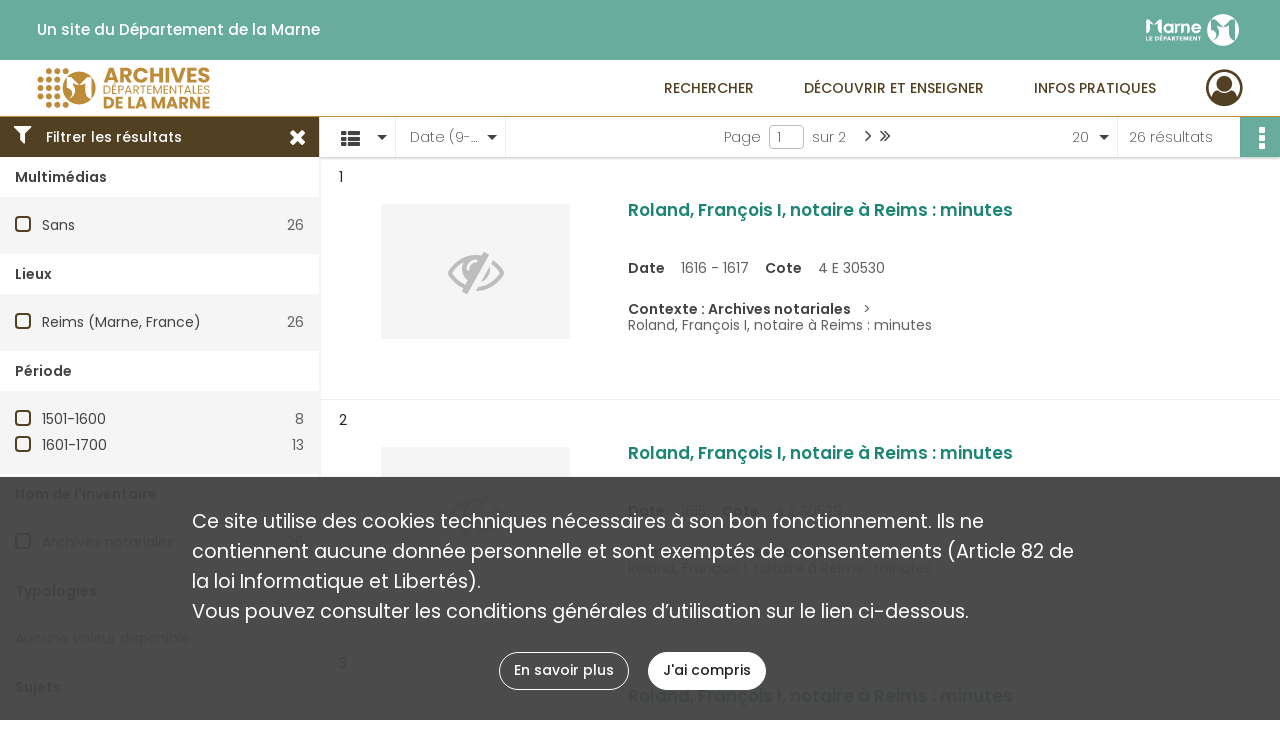

--- FILE ---
content_type: text/html; charset=UTF-8
request_url: https://archives.marne.fr/search/results?target=controlledAccessPersonalName&keyword=Roland%2C%20Fran%C3%A7ois%20I&sort=date_dsc
body_size: 7678
content:
<!DOCTYPE html>
<html lang="fr">
    <head data-captcha="recaptcha">
                    

    <!-- Matomo -->
    <script type="text/javascript">
        var _paq = _paq || [];

        /* This code come from https://www.cnil.fr/sites/default/files/typo/document/Configuration_piwik.pdf */
        _paq.push([function() {
            var self = this;
            function getOriginalVisitorCookieTimeout() {
                var now = new Date(),
                    nowTs = Math.round(now.getTime() / 1000),
                    visitorInfo = self.getVisitorInfo();
                var createTs = parseInt(visitorInfo[2]);
                var cookieTimeout = 33696000; // 13 mois en secondes
                return createTs + cookieTimeout - nowTs;
            }
            this.setVisitorCookieTimeout( getOriginalVisitorCookieTimeout() );
        }]);

        /* tracker methods like "setCustomDimension" should be called before "trackPageView" */
        _paq.push(['disableCookies']);
        _paq.push(['trackPageView']);
        _paq.push(['enableLinkTracking']);
        (function() {
            var u="https://stats.marne.fr//";
            _paq.push(['setTrackerUrl', u+'piwik.php']);
            _paq.push(['setSiteId', 18]);
            var d=document, g=d.createElement('script'), s=d.getElementsByTagName('script')[0];
            g.type='text/javascript'; g.async=true; g.defer=true; g.src=u+'piwik.js'; s.parentNode.insertBefore(g,s);
        })();
    </script>
    <!-- End Matomo Code -->

        
        <meta charset="utf-8">
        <title>    Roland, François I - Recherche
</title>

        <meta name="twitter:card" content="summary" /><meta property="og:url" content="https://archives.marne.fr/search/results?target=controlledAccessPersonalName&amp;keyword=Roland,%20Fran%C3%A7ois%20I&amp;sort=date_dsc" /><meta property="og:title" content="    Roland, François I - Recherche
" />
        <meta name="viewport" content="user-scalable=no, initial-scale=1, maximum-scale=1, minimum-scale=1, width=device-width, height=device-height"/>
        <meta name="format-detection" content="telephone=no" />

        
                    <link rel="apple-touch-icon" sizes="180x180" href="/assets/src/application/Custom/assets/static/front/favicons/apple-touch-icon.ef9db261f6388f91a29d908034c3b032.png">
<link rel="icon" type="image/png" sizes="32x32" href="/assets/src/application/Custom/assets/static/front/favicons/favicon-32x32.26366413dbe7eea2ef5adb31ca878872.png">
<link rel="icon" type="image/png" sizes="16x16" href="/assets/src/application/Custom/assets/static/front/favicons/favicon-16x16.9576d0a447b4f8fa4e64dac76b614b7a.png">
<link rel="manifest" href="/assets/src/application/Custom/assets/static/front/favicons/site.webmanifest.6ad2bd6962b36ccd88e1e053531ed9d5.json">
<link rel="mask-icon" href="/assets/src/application/Custom/assets/static/front/favicons/safari-pinned-tab.ff29b8b31c8c9741ea20c69889196e12.svg" color="#5bbad5">

<meta name="msapplication-TileColor" content="#da532c">
<meta name="theme-color" content="#ffffff">
        
        <link rel="stylesheet" type="text/css" href="/assets/assets/front/scss/common.54dbaad8d9384e4689fc86568ea329fe.css" />
        <link rel="stylesheet" type="text/css" href="/assets/assets/fonts/index.62fb4e2c9e8a75391dff4f32a9058ffc.css">

            
    <link rel="stylesheet" type="text/css" href="/assets/assets/front/scss/affichage-liste.cf89bd0ad91364fc77f59468ae4c4e88.css" />

        <link rel="stylesheet" type="text/css" href="/assets/src/application/Custom/assets/src/scss/index.22345e0d33605aef80d6a87a66e6b5d5.css" />
        <link rel="stylesheet" type="text/css" href="/assets/node_modules/@knight-lab/timelinejs/dist/css/timeline.1f24a26632f1a70a920eae94a02df2a0.css" />

    </head>
    <body id="display-results">

                    <header id="header" role="banner">
    <div class="institutional-banner-desktop">
        
    <div class="institutional-banner-burger">
                    <div class="container institutional">
        <div class="row">
                            <div class="header-footer-col col-md-12 col-lg-6 header-footer-align-left">
                    
                    <ul class="links">
            <li class="link
">
        <a href="http://www.marne.fr/"
         title="Un site du Département de la Marne"                      rel="noopener noreferrer"            target="_blank"
            >
                            Un site du Département de la Marne
            </a>
    </li>
    </ul>
                </div>
                            <div class="header-footer-col col-md-12 col-lg-6 header-footer-align-right">
                    
                    
    <a href="http://www.marne.fr/"
                             rel="noopener noreferrer"            target="_blank"
            >
            <img
        src="/assets/src/application/Custom/assets/static/front/img/icono-logo/logo-institutional-header.db41c5251ee649751fa204592eb35150.svg"
        title="Département de la Marne"        alt="Département de la Marne"    />

    </a>
                </div>
                    </div>
    </div>

    </div>

    </div>
    <div id="main-header">
        <a id="logo" href="/" title="Aller à la page d&#039;accueil">
    <img class="logo-desktop" src="/assets/src/application/Custom/assets/static/front/img/icono-logo/logo-header.496d266d6c35b52accf898f038559850.svg" alt="Archives départementales de la Marne"/>

        
    <img class="logo-mobile" src="/assets/src/application/Custom/assets/static/front/img/icono-logo/logo-header.496d266d6c35b52accf898f038559850.svg" alt="Archives départementales de la Marne"/>

    <span class="sr-only">Archives départementales de la Marne</span>
</a>
            
<nav id="main-menu" role="navigation">
            <ul aria-label="menu principal">
                                    <li class="submenu-container"><a href="#">Rechercher</a>
    <ul class="subnav">
                    <li><a
    href="/page/archives-numerisees"
    title="Aller à la page : &quot;Archives numérisées&quot;"
>Archives numérisées</a>
</li>
                    <li><a
    href="/page/chercher-en-ligne"
    title="Aller à la page : &quot;Chercher en ligne&quot;"
>Chercher en ligne</a>
</li>
                    <li><a
    href="/search/form/83ab14d5-e856-4a83-bf05-b46fdad2f01a"
    title="Aller à la page : &quot;Chercher dans la bibliothèque&quot;"
>Chercher dans la bibliothèque</a>
</li>
                    <li><a
    href="/page/aides-a-la-recherche"
    title="Aller à la page : &quot;Aides à la recherche&quot;"
>Aides à la recherche</a>
</li>
            </ul>
</li>
                                <li class="submenu-container"><a href="#">Découvrir et enseigner</a>
    <ul class="subnav">
                    <li><a
    href="/page/expositions"
    title="Aller à la page : &quot;Expositions&quot;"
>Expositions</a>
</li>
                    <li><a
    href="/page/nos-expositions-virtuelles"
    title="Aller à la page : &quot;Expositions virtuelles&quot;"
>Expositions virtuelles</a>
</li>
                    <li><a
    href="/page/le-service-educatif"
    title="Aller à la page : &quot;Service éducatif&quot;"
>Service éducatif</a>
</li>
                    <li><a
    href="/page/tresors-d-archives"
    title="Aller à la page : &quot;Trésors d&#039;archives&quot;"
>Trésors d&#039;archives</a>
</li>
                    <li><a
    href="/page/jeux"
    title="Aller à la page : &quot;Jeux&quot;"
>Jeux</a>
</li>
                    <li><a
    href="/page/publications"
    title="Aller à la page : &quot;Publications&quot;"
>Publications</a>
</li>
                    <li><a
    href="/page/actualites"
    title="Aller à la page : &quot;Actualités&quot;"
>Actualités</a>
</li>
            </ul>
</li>
                                <li class="submenu-container"><a href="#">Infos pratiques</a>
    <ul class="subnav">
                    <li><a
    href="/page/qui-sommes-nous-"
    title="Aller à la page : &quot;Qui sommes-nous ?&quot;"
>Qui sommes-nous ?</a>
</li>
                    <li><a
    href="/page/nous-rendre-visite"
    title="Aller à la page : &quot;Nous rendre visite&quot;"
>Nous rendre visite</a>
</li>
                    <li><a
    href="/page/nos-deux-batiments"
    title="Aller à la page : &quot;Nos deux bâtiments&quot;"
>Nos deux bâtiments</a>
</li>
                    <li><a
    href="/page/nos-salles-de-lecture"
    title="Aller à la page : &quot;Nos salles de lecture&quot;"
>Nos salles de lecture</a>
</li>
                    <li><a
    href="/page/repartition-des-collections"
    title="Aller à la page : &quot;Répartition des collections&quot;"
>Répartition des collections</a>
</li>
                    <li><a
    href="/page/reproduction-et-reutilisation"
    title="Aller à la page : &quot;Reproduction et réutilisation&quot;"
>Reproduction et réutilisation</a>
</li>
            </ul>
</li>
            
        </ul>
    </nav>
<nav id="burger-main-menu" class="left" role="navigation">
            <div>
            <label for="burger-sidebar" class="toggle" aria-label="Ouvrir le menu déroulant">
                <span class="sr-only">Ouvrir le menu déroulant</span>
                <span class="icon-bar"></span>
                <span class="icon-bar"></span>
                <span class="icon-bar"></span>
            </label>
            <input type="checkbox" id="burger-sidebar" class="sidebartoggler">

            <div class="page-wrap">
                <div class="sidebar">
                    <ul class="mainnav">
                                                <li class="submenu-container"><a href="#">Rechercher</a>
    <ul class="subnav">
                    <li><a
    href="/page/archives-numerisees"
    title="Aller à la page : &quot;Archives numérisées&quot;"
>Archives numérisées</a>
</li>
                    <li><a
    href="/page/chercher-en-ligne"
    title="Aller à la page : &quot;Chercher en ligne&quot;"
>Chercher en ligne</a>
</li>
                    <li><a
    href="/search/form/83ab14d5-e856-4a83-bf05-b46fdad2f01a"
    title="Aller à la page : &quot;Chercher dans la bibliothèque&quot;"
>Chercher dans la bibliothèque</a>
</li>
                    <li><a
    href="/page/aides-a-la-recherche"
    title="Aller à la page : &quot;Aides à la recherche&quot;"
>Aides à la recherche</a>
</li>
            </ul>
</li>
                                <li class="submenu-container"><a href="#">Découvrir et enseigner</a>
    <ul class="subnav">
                    <li><a
    href="/page/expositions"
    title="Aller à la page : &quot;Expositions&quot;"
>Expositions</a>
</li>
                    <li><a
    href="/page/nos-expositions-virtuelles"
    title="Aller à la page : &quot;Expositions virtuelles&quot;"
>Expositions virtuelles</a>
</li>
                    <li><a
    href="/page/le-service-educatif"
    title="Aller à la page : &quot;Service éducatif&quot;"
>Service éducatif</a>
</li>
                    <li><a
    href="/page/tresors-d-archives"
    title="Aller à la page : &quot;Trésors d&#039;archives&quot;"
>Trésors d&#039;archives</a>
</li>
                    <li><a
    href="/page/jeux"
    title="Aller à la page : &quot;Jeux&quot;"
>Jeux</a>
</li>
                    <li><a
    href="/page/publications"
    title="Aller à la page : &quot;Publications&quot;"
>Publications</a>
</li>
                    <li><a
    href="/page/actualites"
    title="Aller à la page : &quot;Actualités&quot;"
>Actualités</a>
</li>
            </ul>
</li>
                                <li class="submenu-container"><a href="#">Infos pratiques</a>
    <ul class="subnav">
                    <li><a
    href="/page/qui-sommes-nous-"
    title="Aller à la page : &quot;Qui sommes-nous ?&quot;"
>Qui sommes-nous ?</a>
</li>
                    <li><a
    href="/page/nous-rendre-visite"
    title="Aller à la page : &quot;Nous rendre visite&quot;"
>Nous rendre visite</a>
</li>
                    <li><a
    href="/page/nos-deux-batiments"
    title="Aller à la page : &quot;Nos deux bâtiments&quot;"
>Nos deux bâtiments</a>
</li>
                    <li><a
    href="/page/nos-salles-de-lecture"
    title="Aller à la page : &quot;Nos salles de lecture&quot;"
>Nos salles de lecture</a>
</li>
                    <li><a
    href="/page/repartition-des-collections"
    title="Aller à la page : &quot;Répartition des collections&quot;"
>Répartition des collections</a>
</li>
                    <li><a
    href="/page/reproduction-et-reutilisation"
    title="Aller à la page : &quot;Reproduction et réutilisation&quot;"
>Reproduction et réutilisation</a>
</li>
            </ul>
</li>
            
                    </ul>
                    
    <div class="institutional-banner-burger">
                    <div class="container institutional">
        <div class="row">
                            <div class="header-footer-col col-md-12 col-lg-6 header-footer-align-left">
                    
                    <ul class="links">
            <li class="link
">
        <a href="http://www.marne.fr/"
         title="Un site du Département de la Marne"                      rel="noopener noreferrer"            target="_blank"
            >
                            Un site du Département de la Marne
            </a>
    </li>
    </ul>
                </div>
                            <div class="header-footer-col col-md-12 col-lg-6 header-footer-align-right">
                    
                    
    <a href="http://www.marne.fr/"
                             rel="noopener noreferrer"            target="_blank"
            >
            <img
        src="/assets/src/application/Custom/assets/static/front/img/icono-logo/logo-institutional-header.db41c5251ee649751fa204592eb35150.svg"
        title="Département de la Marne"        alt="Département de la Marne"    />

    </a>
                </div>
                    </div>
    </div>

    </div>

                </div>
            </div>
        </div>
    </nav>
<nav id="user-profile" role="navigation">
    <ul>
                    <li class="user-profile submenu-container">
                            <a href="/user/login?targetRoute=front.search&amp;targetRouteParameters%5Btarget%5D=controlledAccessPersonalName&amp;targetRouteParameters%5Bkeyword%5D=Roland,%20Fran%C3%A7ois%20I&amp;targetRouteParameters%5Bsort%5D=date_dsc" class="user-profile-icon-container" title="Mon espace personnel">
                <i class="fa fa-user-circle-o" aria-hidden="true"></i>
            </a>
            <ul class="subnav">
                <li>
                    <a href="/user/login?targetRoute=front.search&amp;targetRouteParameters%5Btarget%5D=controlledAccessPersonalName&amp;targetRouteParameters%5Bkeyword%5D=Roland,%20Fran%C3%A7ois%20I&amp;targetRouteParameters%5Bsort%5D=date_dsc" title="Se connecter">Se connecter</a>
                </li>
                                    <li>
                        <a href="/register" title="S&#039;inscrire">S&#039;inscrire</a>
                    </li>
                            </ul>

                </li>
    
    </ul>
</nav>
<nav id="burger-user-profile" class="right" role="navigation">
    <label for="profile-sidebar" class="toggle">
                    <i class="fa fa-user-circle-o user-profile-icon " aria-hidden="true"></i>
    
    </label>
    <input type="checkbox" id="profile-sidebar" class="sidebartoggler">

    <div class="page-wrap">
        <div class="sidebar">
            <ul class="mainnav">
                                                <li>
                <a href="/user/login?targetRoute=front.search&amp;targetRouteParameters%5Btarget%5D=controlledAccessPersonalName&amp;targetRouteParameters%5Bkeyword%5D=Roland,%20Fran%C3%A7ois%20I&amp;targetRouteParameters%5Bsort%5D=date_dsc" title="Se connecter">Se connecter</a>
            </li>
                            <li>
                    <a href="/register" title="S&#039;inscrire">S&#039;inscrire</a>
                </li>
                        
            </ul>
        </div>
    </div>
</nav>


    </div>
</header>
        
        <div id="old-browsers" class="disclaimer">
    <div class="text">
        Ce portail est conçu pour être utilisé sur les navigateurs Chrome, Firefox, Safari et Edge. Pour une expérience optimale, nous vous invitons à utiliser l&#039;un de ces navigateurs.
    </div>
    <div class="buttons">
        <button type="button" class="btn btn-primary" id="old-browsers-accept">J&#039;ai compris</button>
    </div>
</div>

        <main role="main" id="page-top">

                                        
            
            
            
            
        <section class="facets no-print ">
                            <aside>
    <h2 class="filter"><i class="fas fa-filter" aria-hidden="true"></i>Filtrer les résultats<span><i class="fa fa-times" aria-hidden="true"></i></span></h2>
    <form id="form-facets" method="GET">
                        <input type="hidden" name="target" value="controlledAccessPersonalName" />
                                <input type="hidden" name="keyword" value="Roland, François I" />
                                <input type="hidden" name="sort" value="date_dsc" />
            
            <input type="hidden" name="mapBounds" value="" />
    
                <div class="facet">
                <div class="title">Multimédias</div>
                <fieldset>
                    <legend class="sr-only">Filtre les résultats par : Multimédias</legend>
                        <ul>
                                <li class="row ">
                <div class="col-sm-10 term custom-control custom-checkbox">
                    <input
                        type="checkbox"
                        class="custom-control-input"
                        name="facet_media"
                        id="facet_media.1"
                        value="none"
                                            />
                                                                                                        <label class="custom-control-label" for="facet_media.1" title="Sans">Sans</label>
                </div>
                <div class="col-sm-2 count">26</div>
            </li>
            </ul>
    
                </fieldset>
            </div>
                <div class="facet">
                <div class="title">Lieux</div>
                <fieldset>
                    <legend class="sr-only">Filtre les résultats par : Lieux</legend>
                        <ul>
                                <li class="row ">
                <div class="col-sm-10 term custom-control custom-checkbox">
                    <input
                        type="checkbox"
                        class="custom-control-input"
                        name="facet_geographicName"
                        id="facet_geographicName.1"
                        value="Reims (Marne, France)"
                                            />
                                                            <label class="custom-control-label" for="facet_geographicName.1" title="Reims (Marne, France)">Reims (Marne, France)</label>
                </div>
                <div class="col-sm-2 count">26</div>
            </li>
            </ul>
    
                </fieldset>
            </div>
                <div class="facet">
                <div class="title">Période</div>
                <fieldset>
                    <legend class="sr-only">Filtre les résultats par : Période</legend>
                        <ul>
                                <li class="row">
                <div class="col-sm-10 term custom-control custom-checkbox">
                    <input
                        type="checkbox"
                        class="custom-control-input century"
                        name="facet_century"
                        id="facet_century.1"
                        value="1501"
                                            />
                                                                                                        <label class="custom-control-label" for="facet_century.1" title="1501-1600">1501-1600</label>
                </div>
                <div class="col-sm-2 count">8</div>
            </li>
                                <li class="row">
                <div class="col-sm-10 term custom-control custom-checkbox">
                    <input
                        type="checkbox"
                        class="custom-control-input century"
                        name="facet_century"
                        id="facet_century.2"
                        value="1601"
                                            />
                                                                                                        <label class="custom-control-label" for="facet_century.2" title="1601-1700">1601-1700</label>
                </div>
                <div class="col-sm-2 count">13</div>
            </li>
        
            </ul>

                </fieldset>
            </div>
                <div class="facet">
                <div class="title">Nom de l&#039;inventaire</div>
                <fieldset>
                    <legend class="sr-only">Filtre les résultats par : Nom de l&#039;inventaire</legend>
                        <ul>
                                <li class="row ">
                <div class="col-sm-10 term custom-control custom-checkbox">
                    <input
                        type="checkbox"
                        class="custom-control-input"
                        name="facet_titleProper"
                        id="facet_titleProper.1"
                        value="Archives notariales"
                                            />
                                                            <label class="custom-control-label" for="facet_titleProper.1" title="Archives notariales">Archives notariales</label>
                </div>
                <div class="col-sm-2 count">26</div>
            </li>
            </ul>
    
                </fieldset>
            </div>
                <div class="facet">
                <div class="title">Typologies</div>
                <fieldset>
                    <legend class="sr-only">Filtre les résultats par : Typologies</legend>
                        <div class="empty">
        Aucune valeur disponible
    </div>

                </fieldset>
            </div>
                <div class="facet">
                <div class="title">Sujets</div>
                <fieldset>
                    <legend class="sr-only">Filtre les résultats par : Sujets</legend>
                        <ul>
                                <li class="row ">
                <div class="col-sm-10 term custom-control custom-checkbox">
                    <input
                        type="checkbox"
                        class="custom-control-input"
                        name="facet_subject"
                        id="facet_subject.1"
                        value="NOTAIRE"
                                            />
                                                            <label class="custom-control-label" for="facet_subject.1" title="NOTAIRE">NOTAIRE</label>
                </div>
                <div class="col-sm-2 count">26</div>
            </li>
            </ul>
    
                </fieldset>
            </div>
                <div class="facet">
                <div class="title">Auteurs</div>
                <fieldset>
                    <legend class="sr-only">Filtre les résultats par : Auteurs</legend>
                        <div class="empty">
        Aucune valeur disponible
    </div>

                </fieldset>
            </div>
        </form>
</aside>

                                </section>
        <section class="navigation clearfix row">
            <div class="view-mode col-sm pl-0 pr-0">
                <ul class="clearfix">
    <li class="select select-viewmode clearfix">
        <p class="placeholder" title="Affichage">
            <i class="placeholder-icon fas fa-th-list" aria-hidden="true"></i>
            <span class="sr-only">Affichage</span>
        </p>
        <ul>
                            <li class="selected">
                    <a href="https://archives.marne.fr/search/results?target=controlledAccessPersonalName&amp;keyword=Roland,%20Fran%C3%A7ois%20I&amp;sort=date_dsc&amp;mode=list" title="Affichage liste">
                        <i class="fas fa-th-list" aria-hidden="true"></i>
                        <span class="sr-only">Affichage liste</span>
                    </a>
                </li>
                            <li class="">
                    <a href="https://archives.marne.fr/search/results?target=controlledAccessPersonalName&amp;keyword=Roland,%20Fran%C3%A7ois%20I&amp;sort=date_dsc&amp;mode=table" title="Affichage tableau">
                        <i class="fas fa-table" aria-hidden="true"></i>
                        <span class="sr-only">Affichage tableau</span>
                    </a>
                </li>
                            <li class="">
                    <a href="https://archives.marne.fr/search/results?target=controlledAccessPersonalName&amp;keyword=Roland,%20Fran%C3%A7ois%20I&amp;sort=date_dsc&amp;mode=mosaic" title="Affichage mosaïque">
                        <i class="fas fa-th" aria-hidden="true"></i>
                        <span class="sr-only">Affichage mosaïque</span>
                    </a>
                </li>
                            <li class="">
                    <a href="https://archives.marne.fr/search/results?target=controlledAccessPersonalName&amp;keyword=Roland,%20Fran%C3%A7ois%20I&amp;mode=chrono" title="Affichage frise chronologique">
                        <i class="nf nf-timeline" aria-hidden="true"></i>
                        <span class="sr-only">Affichage frise chronologique</span>
                    </a>
                </li>
                            <li class="">
                    <a href="https://archives.marne.fr/search/results?target=controlledAccessPersonalName&amp;keyword=Roland,%20Fran%C3%A7ois%20I&amp;sort=date_dsc&amp;mode=map" title="Affichage carte">
                        <i class="nf nf-map" aria-hidden="true"></i>
                        <span class="sr-only">Affichage carte</span>
                    </a>
                </li>
                    </ul>
    </li>
</ul>

            </div>
            <div class="sort col-sm pl-0 pr-0">
                <ul class="clearfix">
    <li class="select select-sort clearfix">
        <p class="placeholder" title="Trier par date (9-0)">
            Date (9-0)
        </p>
        <ul>
                    <li class="">
                <a href="https://archives.marne.fr/search/results?target=controlledAccessPersonalName&amp;keyword=Roland,%20Fran%C3%A7ois%20I&amp;sort=referencecode_asc" title="Trier par cote (A-Z)">Cote (A-Z)</a>
            </li>
                    <li class="">
                <a href="https://archives.marne.fr/search/results?target=controlledAccessPersonalName&amp;keyword=Roland,%20Fran%C3%A7ois%20I&amp;sort=referencecode_dsc" title="Trier par cote (Z-A)">Cote (Z-A)</a>
            </li>
                    <li class="">
                <a href="https://archives.marne.fr/search/results?target=controlledAccessPersonalName&amp;keyword=Roland,%20Fran%C3%A7ois%20I&amp;sort=date_asc" title="Trier par date (0-9)">Date (0-9)</a>
            </li>
                    <li class="selected">
                <a href="https://archives.marne.fr/search/results?target=controlledAccessPersonalName&amp;keyword=Roland,%20Fran%C3%A7ois%20I&amp;sort=date_dsc" title="Trier par date (9-0)">Date (9-0)</a>
            </li>
                    <li class="">
                <a href="https://archives.marne.fr/search/results?target=controlledAccessPersonalName&amp;keyword=Roland,%20Fran%C3%A7ois%20I&amp;sort=relevance" title="Trier par pertinence">Pertinence</a>
            </li>
                </ul>
    </li>
</ul>

            </div>
            <div class="pagination-row col-sm">
                                                                                                    <ul id="pagination" class="pagination-sm pagination" aria-current="page">
    

    <li id="page-content" class="page-content">
        <label for="current-page">Page</label>
        <input id="current-page" name="page" form="form-facets"
               type="number" value="1" min="1" max="2"/>
        sur 2</li>

            <li class="page-item next">
            <a data-page="2"
               class="page-link fa-angle-right" title="Page suivante : 1/2">
                <span class="sr-only">Page suivante : 1/2</span>
            </a>
        </li>
        <li class="page-item last">
            <a data-page="2"
               class="page-link fa-angle-double-right" title="Dernière page">
                <span class="sr-only">Dernière page</span>
            </a>
        </li>
    </ul>

            </div>
            <div class="result-page col-sm">
                <span class="result">
                                                                26 résultats

                                    </span>
                
<ul class="clearfix">
    <li class="select select-results-per-page clearfix">
      <p class="placeholder" title="20 résultats par page">
          20 <span class="label">résultats par page</span>
      </p>
      <ul>
                        <li class="selected">
                <a href="https://archives.marne.fr/search/results?target=controlledAccessPersonalName&amp;keyword=Roland,%20Fran%C3%A7ois%20I&amp;sort=date_dsc"><span>20 résultats par page</span></a>
            </li>
                        <li class="">
                <a href="https://archives.marne.fr/search/results?target=controlledAccessPersonalName&amp;keyword=Roland,%20Fran%C3%A7ois%20I&amp;sort=date_dsc&amp;resultsPerPage=40"><span>40 résultats par page</span></a>
            </li>
                        <li class="">
                <a href="https://archives.marne.fr/search/results?target=controlledAccessPersonalName&amp;keyword=Roland,%20Fran%C3%A7ois%20I&amp;sort=date_dsc&amp;resultsPerPage=80"><span>80 résultats par page</span></a>
            </li>
                    </ul>
    </li>
</ul>


            </div>
            <div class="result-actionbar">
                    
<div
    id="actionbar"
            data-bookmark-url="/user/api/v1/bookmark/globalSearchResult"
        data-bookmark-data="{&quot;target&quot;:&quot;controlledAccessPersonalName&quot;,&quot;keyword&quot;:&quot;Roland, Fran\u00e7ois I&quot;,&quot;sort&quot;:&quot;date_dsc&quot;}"
        data-bookmark-list-url="https://archives.marne.fr/user/bookmarks"
        data-logged-in=""
        data-bookmarked=""
            data-social="1"     data-print="1"
    data-site-name="Archives départementales de la Marne"
    data-page-title="    Roland, François I - Recherche
"
    data-share-mail-body="Bonjour,
Je vous recommande cette page :
https%3A%2F%2Farchives.marne.fr%2Fsearch%2Fresults%3Ftarget%3DcontrolledAccessPersonalName%26keyword%3DRoland%2C%2520Fran%25C3%25A7ois%2520I%26sort%3Ddate_dsc
Bonne consultation !
"
    ></div>


            </div>
        </section>
    
                            
<aside class="alert-container row">
</aside>
            
            <div class="container">
                <h1 hidden="true">Résultats de la recherche</h1>
<section id="list-container" class="active">
            <ol>        <li class="element-list">
            
<div class="img-element">
    <span><span class="sr-only">Résultat n°</span>1</span>        
    
            <div class="img no-cover" title="Visuel non disponible">
            <i class="fas fa-eye-slash no-media" aria-hidden="true"></i>
        </div>
    
</div>

<section class="content">
        <div class="intitup">
                <a
            href="https://archives.marne.fr/ark:/86869/nzx2j1vm09pd"
            title="Voir la notice complète : Roland, François I, notaire à Reims : minutes"
             rel="noopener noreferrer" target="_blank"
        >
            <h2>
                <span>Roland, François I, notaire à Reims : minutes</span>
            </h2>
        </a>
        
    <div class="date-cote content-part clearfix">
                    <div class="content-sub-part">
                <h3>Date</h3>
                <p><span>1616 - 1617</span></p>
            </div>
                            <div  class="content-sub-part">
                <h3>Cote</h3>
                <p class="referenceCodes">4 E 30530</p>
            </div>
            </div>

<ul class="context content-part clearfix">
            <li>
                    <div class="context-content">Contexte : Archives notariales</div>
                </li>
        <li>                Roland, François I, notaire à Reims : minutes
            </li>
</ul>


    </div>
    </section>
                        <div class="record-actions">
    </div>
    
        </li>
                            <li class="element-list">
            
<div class="img-element">
    <span><span class="sr-only">Résultat n°</span>2</span>        
    
            <div class="img no-cover" title="Visuel non disponible">
            <i class="fas fa-eye-slash no-media" aria-hidden="true"></i>
        </div>
    
</div>

<section class="content">
        <div class="intitup">
                <a
            href="https://archives.marne.fr/ark:/86869/zchx7d2wrn10"
            title="Voir la notice complète : Roland, François I, notaire à Reims : minutes"
             rel="noopener noreferrer" target="_blank"
        >
            <h2>
                <span>Roland, François I, notaire à Reims : minutes</span>
            </h2>
        </a>
        
    <div class="date-cote content-part clearfix">
                    <div class="content-sub-part">
                <h3>Date</h3>
                <p><span>1615</span></p>
            </div>
                            <div  class="content-sub-part">
                <h3>Cote</h3>
                <p class="referenceCodes">4 E 30529</p>
            </div>
            </div>

<ul class="context content-part clearfix">
            <li>
                    <div class="context-content">Contexte : Archives notariales</div>
                </li>
        <li>                Roland, François I, notaire à Reims : minutes
            </li>
</ul>


    </div>
    </section>
                        <div class="record-actions">
    </div>
    
        </li>
                            <li class="element-list">
            
<div class="img-element">
    <span><span class="sr-only">Résultat n°</span>3</span>        
    
            <div class="img no-cover" title="Visuel non disponible">
            <i class="fas fa-eye-slash no-media" aria-hidden="true"></i>
        </div>
    
</div>

<section class="content">
        <div class="intitup">
                <a
            href="https://archives.marne.fr/ark:/86869/sxhncjqt9d8k"
            title="Voir la notice complète : Roland, François I, notaire à Reims : minutes"
             rel="noopener noreferrer" target="_blank"
        >
            <h2>
                <span>Roland, François I, notaire à Reims : minutes</span>
            </h2>
        </a>
        
    <div class="date-cote content-part clearfix">
                    <div class="content-sub-part">
                <h3>Date</h3>
                <p><span>1612 - 1614</span></p>
            </div>
                            <div  class="content-sub-part">
                <h3>Cote</h3>
                <p class="referenceCodes">4 E 30528</p>
            </div>
            </div>

<ul class="context content-part clearfix">
            <li>
                    <div class="context-content">Contexte : Archives notariales</div>
                </li>
        <li>                Roland, François I, notaire à Reims : minutes
            </li>
</ul>


    </div>
    </section>
                        <div class="record-actions">
    </div>
    
        </li>
                            <li class="element-list">
            
<div class="img-element">
    <span><span class="sr-only">Résultat n°</span>4</span>        
    
            <div class="img no-cover" title="Visuel non disponible">
            <i class="fas fa-eye-slash no-media" aria-hidden="true"></i>
        </div>
    
</div>

<section class="content">
        <div class="intitup">
                <a
            href="https://archives.marne.fr/ark:/86869/bpgkh86wcls7"
            title="Voir la notice complète : Roland, François I, notaire à Reims : minutes"
             rel="noopener noreferrer" target="_blank"
        >
            <h2>
                <span>Roland, François I, notaire à Reims : minutes</span>
            </h2>
        </a>
        
    <div class="date-cote content-part clearfix">
                    <div class="content-sub-part">
                <h3>Date</h3>
                <p><span>1611</span></p>
            </div>
                            <div  class="content-sub-part">
                <h3>Cote</h3>
                <p class="referenceCodes">4 E 30527</p>
            </div>
            </div>

<ul class="context content-part clearfix">
            <li>
                    <div class="context-content">Contexte : Archives notariales</div>
                </li>
        <li>                Roland, François I, notaire à Reims : minutes
            </li>
</ul>


    </div>
    </section>
                        <div class="record-actions">
    </div>
    
        </li>
                            <li class="element-list">
            
<div class="img-element">
    <span><span class="sr-only">Résultat n°</span>5</span>        
    
            <div class="img no-cover" title="Visuel non disponible">
            <i class="fas fa-eye-slash no-media" aria-hidden="true"></i>
        </div>
    
</div>

<section class="content">
        <div class="intitup">
                <a
            href="https://archives.marne.fr/ark:/86869/dr4957x8g0ql"
            title="Voir la notice complète : Roland, François I, notaire à Reims : minutes"
             rel="noopener noreferrer" target="_blank"
        >
            <h2>
                <span>Roland, François I, notaire à Reims : minutes</span>
            </h2>
        </a>
        
    <div class="date-cote content-part clearfix">
                    <div class="content-sub-part">
                <h3>Date</h3>
                <p><span>1610</span></p>
            </div>
                            <div  class="content-sub-part">
                <h3>Cote</h3>
                <p class="referenceCodes">4 E 30526</p>
            </div>
            </div>

<ul class="context content-part clearfix">
            <li>
                    <div class="context-content">Contexte : Archives notariales</div>
                </li>
        <li>                Roland, François I, notaire à Reims : minutes
            </li>
</ul>


    </div>
    </section>
                        <div class="record-actions">
    </div>
    
        </li>
                            <li class="element-list">
            
<div class="img-element">
    <span><span class="sr-only">Résultat n°</span>6</span>        
    
            <div class="img no-cover" title="Visuel non disponible">
            <i class="fas fa-eye-slash no-media" aria-hidden="true"></i>
        </div>
    
</div>

<section class="content">
        <div class="intitup">
                <a
            href="https://archives.marne.fr/ark:/86869/cp2d0s8b6zh3"
            title="Voir la notice complète : Roland, François I, notaire à Reims : minutes"
             rel="noopener noreferrer" target="_blank"
        >
            <h2>
                <span>Roland, François I, notaire à Reims : minutes</span>
            </h2>
        </a>
        
    <div class="date-cote content-part clearfix">
                    <div class="content-sub-part">
                <h3>Date</h3>
                <p><span>1609</span></p>
            </div>
                            <div  class="content-sub-part">
                <h3>Cote</h3>
                <p class="referenceCodes">4 E 30525</p>
            </div>
            </div>

<ul class="context content-part clearfix">
            <li>
                    <div class="context-content">Contexte : Archives notariales</div>
                </li>
        <li>                Roland, François I, notaire à Reims : minutes
            </li>
</ul>


    </div>
    </section>
                        <div class="record-actions">
    </div>
    
        </li>
                            <li class="element-list">
            
<div class="img-element">
    <span><span class="sr-only">Résultat n°</span>7</span>        
    
            <div class="img no-cover" title="Visuel non disponible">
            <i class="fas fa-eye-slash no-media" aria-hidden="true"></i>
        </div>
    
</div>

<section class="content">
        <div class="intitup">
                <a
            href="https://archives.marne.fr/ark:/86869/7nzvh14dw5r2"
            title="Voir la notice complète : Roland, François I, notaire à Reims : minutes"
             rel="noopener noreferrer" target="_blank"
        >
            <h2>
                <span>Roland, François I, notaire à Reims : minutes</span>
            </h2>
        </a>
        
    <div class="date-cote content-part clearfix">
                    <div class="content-sub-part">
                <h3>Date</h3>
                <p><span>1608</span></p>
            </div>
                            <div  class="content-sub-part">
                <h3>Cote</h3>
                <p class="referenceCodes">4 E 30524</p>
            </div>
            </div>

<ul class="context content-part clearfix">
            <li>
                    <div class="context-content">Contexte : Archives notariales</div>
                </li>
        <li>                Roland, François I, notaire à Reims : minutes
            </li>
</ul>


    </div>
    </section>
                        <div class="record-actions">
    </div>
    
        </li>
                            <li class="element-list">
            
<div class="img-element">
    <span><span class="sr-only">Résultat n°</span>8</span>        
    
            <div class="img no-cover" title="Visuel non disponible">
            <i class="fas fa-eye-slash no-media" aria-hidden="true"></i>
        </div>
    
</div>

<section class="content">
        <div class="intitup">
                <a
            href="https://archives.marne.fr/ark:/86869/fh8d1kvb24rt"
            title="Voir la notice complète : Roland, François I, notaire à Reims : minutes"
             rel="noopener noreferrer" target="_blank"
        >
            <h2>
                <span>Roland, François I, notaire à Reims : minutes</span>
            </h2>
        </a>
        
    <div class="date-cote content-part clearfix">
                    <div class="content-sub-part">
                <h3>Date</h3>
                <p><span>1607</span></p>
            </div>
                            <div  class="content-sub-part">
                <h3>Cote</h3>
                <p class="referenceCodes">4 E 30523</p>
            </div>
            </div>

<ul class="context content-part clearfix">
            <li>
                    <div class="context-content">Contexte : Archives notariales</div>
                </li>
        <li>                Roland, François I, notaire à Reims : minutes
            </li>
</ul>


    </div>
    </section>
                        <div class="record-actions">
    </div>
    
        </li>
                            <li class="element-list">
            
<div class="img-element">
    <span><span class="sr-only">Résultat n°</span>9</span>        
    
            <div class="img no-cover" title="Visuel non disponible">
            <i class="fas fa-eye-slash no-media" aria-hidden="true"></i>
        </div>
    
</div>

<section class="content">
        <div class="intitup">
                <a
            href="https://archives.marne.fr/ark:/86869/sr82ndkcvzf7"
            title="Voir la notice complète : Roland, François I, notaire à Reims : minutes"
             rel="noopener noreferrer" target="_blank"
        >
            <h2>
                <span>Roland, François I, notaire à Reims : minutes</span>
            </h2>
        </a>
        
    <div class="date-cote content-part clearfix">
                    <div class="content-sub-part">
                <h3>Date</h3>
                <p><span>1606</span></p>
            </div>
                            <div  class="content-sub-part">
                <h3>Cote</h3>
                <p class="referenceCodes">4 E 30522</p>
            </div>
            </div>

<ul class="context content-part clearfix">
            <li>
                    <div class="context-content">Contexte : Archives notariales</div>
                </li>
        <li>                Roland, François I, notaire à Reims : minutes
            </li>
</ul>


    </div>
    </section>
                        <div class="record-actions">
    </div>
    
        </li>
                            <li class="element-list">
            
<div class="img-element">
    <span><span class="sr-only">Résultat n°</span>10</span>        
    
            <div class="img no-cover" title="Visuel non disponible">
            <i class="fas fa-eye-slash no-media" aria-hidden="true"></i>
        </div>
    
</div>

<section class="content">
        <div class="intitup">
                <a
            href="https://archives.marne.fr/ark:/86869/8p1m95dbnxj4"
            title="Voir la notice complète : Roland, François I, notaire à Reims : minutes"
             rel="noopener noreferrer" target="_blank"
        >
            <h2>
                <span>Roland, François I, notaire à Reims : minutes</span>
            </h2>
        </a>
        
    <div class="date-cote content-part clearfix">
                    <div class="content-sub-part">
                <h3>Date</h3>
                <p><span>1605</span></p>
            </div>
                            <div  class="content-sub-part">
                <h3>Cote</h3>
                <p class="referenceCodes">4 E 30521</p>
            </div>
            </div>

<ul class="context content-part clearfix">
            <li>
                    <div class="context-content">Contexte : Archives notariales</div>
                </li>
        <li>                Roland, François I, notaire à Reims : minutes
            </li>
</ul>


    </div>
    </section>
                        <div class="record-actions">
    </div>
    
        </li>
                            <li class="element-list">
            
<div class="img-element">
    <span><span class="sr-only">Résultat n°</span>11</span>        
    
            <div class="img no-cover" title="Visuel non disponible">
            <i class="fas fa-eye-slash no-media" aria-hidden="true"></i>
        </div>
    
</div>

<section class="content">
        <div class="intitup">
                <a
            href="https://archives.marne.fr/ark:/86869/qcwk0ptv9x5z"
            title="Voir la notice complète : Roland, François I, notaire à Reims : minutes"
             rel="noopener noreferrer" target="_blank"
        >
            <h2>
                <span>Roland, François I, notaire à Reims : minutes</span>
            </h2>
        </a>
        
    <div class="date-cote content-part clearfix">
                    <div class="content-sub-part">
                <h3>Date</h3>
                <p><span>1604</span></p>
            </div>
                            <div  class="content-sub-part">
                <h3>Cote</h3>
                <p class="referenceCodes">4 E 30520</p>
            </div>
            </div>

<ul class="context content-part clearfix">
            <li>
                    <div class="context-content">Contexte : Archives notariales</div>
                </li>
        <li>                Roland, François I, notaire à Reims : minutes
            </li>
</ul>


    </div>
    </section>
                        <div class="record-actions">
    </div>
    
        </li>
                            <li class="element-list">
            
<div class="img-element">
    <span><span class="sr-only">Résultat n°</span>12</span>        
    
            <div class="img no-cover" title="Visuel non disponible">
            <i class="fas fa-eye-slash no-media" aria-hidden="true"></i>
        </div>
    
</div>

<section class="content">
        <div class="intitup">
                <a
            href="https://archives.marne.fr/ark:/86869/c30w6qdt1lxh"
            title="Voir la notice complète : Roland, François I, notaire à Reims : minutes"
             rel="noopener noreferrer" target="_blank"
        >
            <h2>
                <span>Roland, François I, notaire à Reims : minutes</span>
            </h2>
        </a>
        
    <div class="date-cote content-part clearfix">
                    <div class="content-sub-part">
                <h3>Date</h3>
                <p><span>1604</span></p>
            </div>
                            <div  class="content-sub-part">
                <h3>Cote</h3>
                <p class="referenceCodes">4 E 30519</p>
            </div>
            </div>

<ul class="context content-part clearfix">
            <li>
                    <div class="context-content">Contexte : Archives notariales</div>
                </li>
        <li>                Roland, François I, notaire à Reims : minutes
            </li>
</ul>


    </div>
    </section>
                        <div class="record-actions">
    </div>
    
        </li>
                            <li class="element-list">
            
<div class="img-element">
    <span><span class="sr-only">Résultat n°</span>13</span>        
    
            <div class="img no-cover" title="Visuel non disponible">
            <i class="fas fa-eye-slash no-media" aria-hidden="true"></i>
        </div>
    
</div>

<section class="content">
        <div class="intitup">
                <a
            href="https://archives.marne.fr/ark:/86869/38cwnxhvkmb5"
            title="Voir la notice complète : Roland, François I, notaire à Reims : minutes"
             rel="noopener noreferrer" target="_blank"
        >
            <h2>
                <span>Roland, François I, notaire à Reims : minutes</span>
            </h2>
        </a>
        
    <div class="date-cote content-part clearfix">
                    <div class="content-sub-part">
                <h3>Date</h3>
                <p><span>1601 - 1603</span></p>
            </div>
                            <div  class="content-sub-part">
                <h3>Cote</h3>
                <p class="referenceCodes">4 E 30518</p>
            </div>
            </div>

<ul class="context content-part clearfix">
            <li>
                    <div class="context-content">Contexte : Archives notariales</div>
                </li>
        <li>                Roland, François I, notaire à Reims : minutes
            </li>
</ul>


    </div>
    </section>
                        <div class="record-actions">
    </div>
    
        </li>
                            <li class="element-list">
            
<div class="img-element">
    <span><span class="sr-only">Résultat n°</span>14</span>        
    
            <div class="img no-cover" title="Visuel non disponible">
            <i class="fas fa-eye-slash no-media" aria-hidden="true"></i>
        </div>
    
</div>

<section class="content">
        <div class="intitup">
                <a
            href="https://archives.marne.fr/ark:/86869/kt1sl6gh895d"
            title="Voir la notice complète : Roland, François I, notaire à Reims : minutes"
             rel="noopener noreferrer" target="_blank"
        >
            <h2>
                <span>Roland, François I, notaire à Reims : minutes</span>
            </h2>
        </a>
        
    <div class="date-cote content-part clearfix">
                    <div class="content-sub-part">
                <h3>Date</h3>
                <p><span>1599 - 1600</span></p>
            </div>
                            <div  class="content-sub-part">
                <h3>Cote</h3>
                <p class="referenceCodes">4 E 30517</p>
            </div>
            </div>

<ul class="context content-part clearfix">
            <li>
                    <div class="context-content">Contexte : Archives notariales</div>
                </li>
        <li>                Roland, François I, notaire à Reims : minutes
            </li>
</ul>


    </div>
    </section>
                        <div class="record-actions">
    </div>
    
        </li>
                            <li class="element-list">
            
<div class="img-element">
    <span><span class="sr-only">Résultat n°</span>15</span>        
    
            <div class="img no-cover" title="Visuel non disponible">
            <i class="fas fa-eye-slash no-media" aria-hidden="true"></i>
        </div>
    
</div>

<section class="content">
        <div class="intitup">
                <a
            href="https://archives.marne.fr/ark:/86869/2q97xw56fp1t"
            title="Voir la notice complète : Roland, François I, notaire à Reims : minutes"
             rel="noopener noreferrer" target="_blank"
        >
            <h2>
                <span>Roland, François I, notaire à Reims : minutes</span>
            </h2>
        </a>
        
    <div class="date-cote content-part clearfix">
                    <div class="content-sub-part">
                <h3>Date</h3>
                <p><span>1597 - 1598</span></p>
            </div>
                            <div  class="content-sub-part">
                <h3>Cote</h3>
                <p class="referenceCodes">4 E 30516</p>
            </div>
            </div>

<ul class="context content-part clearfix">
            <li>
                    <div class="context-content">Contexte : Archives notariales</div>
                </li>
        <li>                Roland, François I, notaire à Reims : minutes
            </li>
</ul>


    </div>
    </section>
                        <div class="record-actions">
    </div>
    
        </li>
                            <li class="element-list">
            
<div class="img-element">
    <span><span class="sr-only">Résultat n°</span>16</span>        
    
            <div class="img no-cover" title="Visuel non disponible">
            <i class="fas fa-eye-slash no-media" aria-hidden="true"></i>
        </div>
    
</div>

<section class="content">
        <div class="intitup">
                <a
            href="https://archives.marne.fr/ark:/86869/4tjl8b59c6w7"
            title="Voir la notice complète : Roland, François I, notaire à Reims : minutes"
             rel="noopener noreferrer" target="_blank"
        >
            <h2>
                <span>Roland, François I, notaire à Reims : minutes</span>
            </h2>
        </a>
        
    <div class="date-cote content-part clearfix">
                    <div class="content-sub-part">
                <h3>Date</h3>
                <p><span>1596</span></p>
            </div>
                            <div  class="content-sub-part">
                <h3>Cote</h3>
                <p class="referenceCodes">4 E 30515</p>
            </div>
            </div>

<ul class="context content-part clearfix">
            <li>
                    <div class="context-content">Contexte : Archives notariales</div>
                </li>
        <li>                Roland, François I, notaire à Reims : minutes
            </li>
</ul>


    </div>
    </section>
                        <div class="record-actions">
    </div>
    
        </li>
                            <li class="element-list">
            
<div class="img-element">
    <span><span class="sr-only">Résultat n°</span>17</span>        
    
            <div class="img no-cover" title="Visuel non disponible">
            <i class="fas fa-eye-slash no-media" aria-hidden="true"></i>
        </div>
    
</div>

<section class="content">
        <div class="intitup">
                <a
            href="https://archives.marne.fr/ark:/86869/t18rd6zcb352"
            title="Voir la notice complète : Roland, François I, notaire à Reims : minutes"
             rel="noopener noreferrer" target="_blank"
        >
            <h2>
                <span>Roland, François I, notaire à Reims : minutes</span>
            </h2>
        </a>
        
    <div class="date-cote content-part clearfix">
                    <div class="content-sub-part">
                <h3>Date</h3>
                <p><span>1595</span></p>
            </div>
                            <div  class="content-sub-part">
                <h3>Cote</h3>
                <p class="referenceCodes">4 E 30514</p>
            </div>
            </div>

<ul class="context content-part clearfix">
            <li>
                    <div class="context-content">Contexte : Archives notariales</div>
                </li>
        <li>                Roland, François I, notaire à Reims : minutes
            </li>
</ul>


    </div>
    </section>
                        <div class="record-actions">
    </div>
    
        </li>
                            <li class="element-list">
            
<div class="img-element">
    <span><span class="sr-only">Résultat n°</span>18</span>        
    
            <div class="img no-cover" title="Visuel non disponible">
            <i class="fas fa-eye-slash no-media" aria-hidden="true"></i>
        </div>
    
</div>

<section class="content">
        <div class="intitup">
                <a
            href="https://archives.marne.fr/ark:/86869/lrt25dsj0cbk"
            title="Voir la notice complète : Roland, François I, notaire à Reims : minutes"
             rel="noopener noreferrer" target="_blank"
        >
            <h2>
                <span>Roland, François I, notaire à Reims : minutes</span>
            </h2>
        </a>
        
    <div class="date-cote content-part clearfix">
                    <div class="content-sub-part">
                <h3>Date</h3>
                <p><span>1592 - 1594</span></p>
            </div>
                            <div  class="content-sub-part">
                <h3>Cote</h3>
                <p class="referenceCodes">4 E 30513</p>
            </div>
            </div>

<ul class="context content-part clearfix">
            <li>
                    <div class="context-content">Contexte : Archives notariales</div>
                </li>
        <li>                Roland, François I, notaire à Reims : minutes
            </li>
</ul>


    </div>
    </section>
                        <div class="record-actions">
    </div>
    
        </li>
                            <li class="element-list">
            
<div class="img-element">
    <span><span class="sr-only">Résultat n°</span>19</span>        
    
            <div class="img no-cover" title="Visuel non disponible">
            <i class="fas fa-eye-slash no-media" aria-hidden="true"></i>
        </div>
    
</div>

<section class="content">
        <div class="intitup">
                <a
            href="https://archives.marne.fr/ark:/86869/grpxs5n7kc96"
            title="Voir la notice complète : Roland, François I, notaire à Reims : minutes"
             rel="noopener noreferrer" target="_blank"
        >
            <h2>
                <span>Roland, François I, notaire à Reims : minutes</span>
            </h2>
        </a>
        
    <div class="date-cote content-part clearfix">
                    <div class="content-sub-part">
                <h3>Date</h3>
                <p><span>1589 - 1591</span></p>
            </div>
                            <div  class="content-sub-part">
                <h3>Cote</h3>
                <p class="referenceCodes">4 E 30512</p>
            </div>
            </div>

<ul class="context content-part clearfix">
            <li>
                    <div class="context-content">Contexte : Archives notariales</div>
                </li>
        <li>                Roland, François I, notaire à Reims : minutes
            </li>
</ul>


    </div>
    </section>
                        <div class="record-actions">
    </div>
    
        </li>
                            <li class="element-list">
            
<div class="img-element">
    <span><span class="sr-only">Résultat n°</span>20</span>        
    
            <div class="img no-cover" title="Visuel non disponible">
            <i class="fas fa-eye-slash no-media" aria-hidden="true"></i>
        </div>
    
</div>

<section class="content">
        <div class="intitup">
                <a
            href="https://archives.marne.fr/ark:/86869/x0v86hlzmrs7"
            title="Voir la notice complète : Roland, François I, notaire à Reims : minutes"
             rel="noopener noreferrer" target="_blank"
        >
            <h2>
                <span>Roland, François I, notaire à Reims : minutes</span>
            </h2>
        </a>
        
    <div class="date-cote content-part clearfix">
                    <div class="content-sub-part">
                <h3>Date</h3>
                <p><span>1586 - 1587</span></p>
            </div>
                            <div  class="content-sub-part">
                <h3>Cote</h3>
                <p class="referenceCodes">4 E 30511</p>
            </div>
            </div>

<ul class="context content-part clearfix">
            <li>
                    <div class="context-content">Contexte : Archives notariales</div>
                </li>
        <li>                Roland, François I, notaire à Reims : minutes
            </li>
</ul>


    </div>
    </section>
                        <div class="record-actions">
    </div>
    
        </li>
                    </ol>
            
            </section>
            </div>

        </main>

                        
    <footer id="footer" role="contentinfo">
                                
                                <div class="container default">
        <div class="row">
                            <div class="header-footer-col col-md-3 col-lg-3 header-footer-align-left">
                                            <span class="heading">Archives départementales de la Marne</span>
                    
                    <div class="mt-0">
    <a class="btn" href="/page/nous-rendre-visite">NOUS RENDRE VISITE</a>
</div>
<div class="mt-2">
    <a class="btn" href="/page/nous-contacter">&nbsp;&nbsp;NOUS CONTACTER&nbsp;&nbsp;</a>
</div>
                </div>
                            <div class="header-footer-col col-md-3 col-lg-3 header-footer-align-left">
                                            <span class="heading">Centre de Châlons</span>
                    
                    <div class="mt-0">
    <p class="mb-0">23 rue Carnot</p>
    <p class="mb-0">51 000 Châlons-en-Champagne</p>
</div>
<div class="mt-2">
    <i class="fa fa-phone" aria-label="Téléphone" aria-hidden="true"></i> 03 26 68 06 69
</div>
                </div>
                            <div class="header-footer-col col-md-3 col-lg-3 header-footer-align-left">
                                            <span class="heading">Centre de Reims</span>
                    
                    <div class="mt-0">
    <p class="mb-0">44 avenue de l'Yser</p>
    <p class="mb-0">51 100 Reims</p>
</div>
<div class="mt-2">
    <i class="fa fa-phone" aria-label="Téléphone" aria-hidden="true"></i> 03 26 85 17 58
</div>
                </div>
                            <div class="header-footer-col col-md-3 col-lg-3 header-footer-align-left">
                    
                    
    <a href="http://www.marne.fr/"
                             rel="noopener noreferrer"            target="_blank"
            >
            <img
        src="/assets/src/application/Custom/assets/static/front/img/icono-logo/logo-footer.e51cc8e25d21db0b56b246d02557c7c6.svg"
                alt="Archives Départementales de la Marne"    />

    </a>
                </div>
                    </div>
    </div>

                                                            <div class="container institutional">
        <div class="row">
                            <div class="header-footer-col col-md-12 col-lg-12 header-footer-align-center">
                    
                    <ul class="links">
            <li class="link
">
        <a href="/page/credits"
         title="Crédits"             >
                            Credits
            </a>
    </li>
            <li class="link
">
        <a href="/page/conditions-generales-d-utilisation"
         title="Conditions Générales d&#039;Utilisation"             >
                            Conditions Générales d&#039;Utilisation
            </a>
    </li>
            <li class="link
">
        <a href="/page/conditions-generales-d-utilisation"
         title="Mentions légales"             >
                            Mentions légales
            </a>
    </li>
            <li class="link
">
        <a href="/page/conditions-generales-d-utilisation"
         title="Politique de confidentialité"             >
                            Politique de confidentialité
            </a>
    </li>
            <li class="link
">
    </li>
            <li class="link
">
        <a href="http://www.marne.fr/"
         title="Département de la Marne"                      rel="noopener noreferrer"            target="_blank"
            >
                            Département de la Marne
            </a>
    </li>
    </ul>
                </div>
                    </div>
    </div>

                        </footer>
        
        <a href="#page-top" id="scrollup" class="no-print" title="Revenir en haut de la page">
            <i class="fa fa-angle-up" aria-hidden="true"></i>
            <span class="sr-only">Revenir en haut de la page</span>
        </a>

                                    <script src="/assets/common.921f689e6d3697160aa6.js"></script>
                            <script src="/assets/vendor.front.ee0b0ece0b687fde96fe.js"></script>
                            <script src="/assets/front.8940f3bd681a23e3eca0.js"></script>
                    
        <div id="rgpd-infos"
     class="disclaimer"
     >
    <div class="text">
        <p>
            Ce site utilise des <span lang="en">cookies</span> techniques nécessaires à son bon fonctionnement. Ils ne contiennent aucune donnée personnelle et sont exemptés de consentements (Article 82 de la loi Informatique et Libertés).
        </p>
        <p>
                            Vous pouvez consulter les conditions générales d’utilisation sur le lien ci-dessous.
                    </p>
    </div>
    <div class="buttons">
                                    <a href="/page/conditions-generales-d-utilisation" rel="noopener noreferrer" target="_blank" class="btn btn-secondary" title="En savoir plus sur les conditions générales d&#039;utilisation">
            En savoir plus
        </a>
        <button type="button" class="btn btn-primary" id="rgpd-infos-understand">J&#039;ai compris</button>
    </div>

</div>
        
    </body>
</html>
